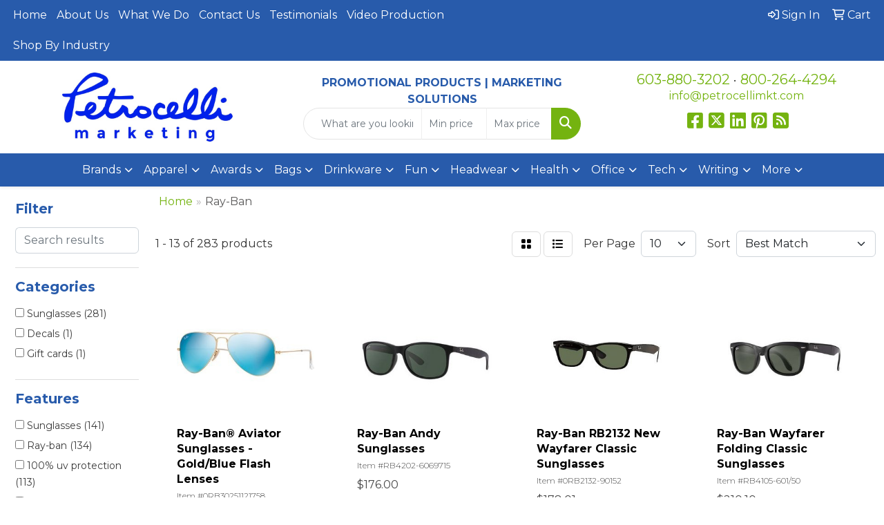

--- FILE ---
content_type: text/html
request_url: https://www.petrocellimkt.com/ws/ws.dll/StartSrch?UID=9103&WENavID=21249696
body_size: 12272
content:
<!DOCTYPE html>
<html lang="en"><head>
<meta charset="utf-8">
<meta http-equiv="X-UA-Compatible" content="IE=edge">
<meta name="viewport" content="width=device-width, initial-scale=1">
<!-- The above 3 meta tags *must* come first in the head; any other head content must come *after* these tags -->


<link href="/distsite/styles/8/css/bootstrap.min.css" rel="stylesheet" />
<link href="https://fonts.googleapis.com/css?family=Open+Sans:400,600|Oswald:400,600" rel="stylesheet">
<link href="/distsite/styles/8/css/owl.carousel.min.css" rel="stylesheet">
<link href="/distsite/styles/8/css/nouislider.css" rel="stylesheet">
<!--<link href="/distsite/styles/8/css/menu.css" rel="stylesheet"/>-->
<link href="/distsite/styles/8/css/flexslider.css" rel="stylesheet">
<link href="/distsite/styles/8/css/all.min.css" rel="stylesheet">
<link href="/distsite/styles/8/css/slick/slick.css" rel="stylesheet"/>
<link href="/distsite/styles/8/css/lightbox/lightbox.css" rel="stylesheet"  />
<link href="/distsite/styles/8/css/yamm.css" rel="stylesheet" />
<!-- Custom styles for this theme -->
<link href="/we/we.dll/StyleSheet?UN=9103&Type=WETheme&TS=C45863.5951967593" rel="stylesheet">
<!-- Custom styles for this theme -->
<link href="/we/we.dll/StyleSheet?UN=9103&Type=WETheme-PS&TS=C45863.5951967593" rel="stylesheet">
<link href="https://fonts.googleapis.com/css2?family=Montserrat:wght@100;200;300;400;500;600;700;800;900&display=swap" rel="stylesheet">
<style>
body {font-family: 'Montserrat', sans-serif; color: #333 !important;}
h1, h2, h3, h4, h5, h6 {text-transform: Capitalize !important; font-weight: 700;}
#header-inner > div > div {align-items: center !important;}
.header-eight #logo img {max-height: 100px; margin-top: 0;}
#header-text {text-transform: none;}
#social {margin-top: 10px;}
#featured-collection-1 > div > div > h3 {display: none;}
.header-eight #logo img {max-height: 100px;}
@media (min-width: 768px) {
#header-inner { padding: 15px 0px}
}
@media (min-width: 992px) {
.carousel-item {height: 600px;}
}
</style>

<!-- HTML5 shim and Respond.js for IE8 support of HTML5 elements and media queries -->
<!--[if lt IE 9]>
      <script src="https://oss.maxcdn.com/html5shiv/3.7.3/html5shiv.min.js"></script>
      <script src="https://oss.maxcdn.com/respond/1.4.2/respond.min.js"></script>
    <![endif]-->

</head>

<body style="background:#fff;">


  <!-- Slide-Out Menu -->
  <div id="filter-menu" class="filter-menu">
    <button id="close-menu" class="btn-close"></button>
    <div class="menu-content">
      
<aside class="filter-sidebar">



<div class="filter-section first">
	<h2>Filter</h2>
	 <div class="input-group mb-3">
	 <input type="text" style="border-right:0;" placeholder="Search results" class="form-control text-search-within-results" name="SearchWithinResults" value="" maxlength="100" onkeyup="HandleTextFilter(event);">
	  <label class="input-group-text" style="background-color:#fff;"><a  style="display:none;" href="javascript:void(0);" class="remove-filter" data-toggle="tooltip" title="Clear" onclick="ClearTextFilter();"><i class="far fa-times" aria-hidden="true"></i> <span class="fa-sr-only">x</span></a></label>
	</div>
</div>

<a href="javascript:void(0);" class="clear-filters"  style="display:none;" onclick="ClearDrillDown();">Clear all filters</a>

<div class="filter-section" >
	<h2>Categories</h2>

	<div class="filter-list">

	 <div class="checkbox"><label><input class="filtercheckbox" type="checkbox" name="0|Sunglasses" ><span> Sunglasses (281)</span></label></div><div class="checkbox"><label><input class="filtercheckbox" type="checkbox" name="0|Decals" ><span> Decals (1)</span></label></div><div class="checkbox"><label><input class="filtercheckbox" type="checkbox" name="0|Gift cards" ><span> Gift cards (1)</span></label></div>

		<!-- wrapper for more filters -->
        <div class="show-filter">

		</div><!-- showfilters -->

	</div>

		<a href="#" class="show-more"  style="display:none;" >Show more</a>
</div>


<div class="filter-section" >
	<h2>Features</h2>

		<div class="filter-list">

	  		<div class="checkbox"><label><input class="filtercheckbox" type="checkbox" name="2|Sunglasses" ><span> Sunglasses (141)</span></label></div><div class="checkbox"><label><input class="filtercheckbox" type="checkbox" name="2|Ray-ban" ><span> Ray-ban (134)</span></label></div><div class="checkbox"><label><input class="filtercheckbox" type="checkbox" name="2|100% uv protection" ><span> 100% uv protection (113)</span></label></div><div class="checkbox"><label><input class="filtercheckbox" type="checkbox" name="2|Eye accessory" ><span> Eye accessory (111)</span></label></div><div class="checkbox"><label><input class="filtercheckbox" type="checkbox" name="2|Fashion wear" ><span> Fashion wear (109)</span></label></div><div class="checkbox"><label><input class="filtercheckbox" type="checkbox" name="2|Wearable" ><span> Wearable (109)</span></label></div><div class="checkbox"><label><input class="filtercheckbox" type="checkbox" name="2|Tinted lens" ><span> Tinted lens (107)</span></label></div><div class="checkbox"><label><input class="filtercheckbox" type="checkbox" name="2|Eye protection" ><span> Eye protection (106)</span></label></div><div class="checkbox"><label><input class="filtercheckbox" type="checkbox" name="2|Adult" ><span> Adult (103)</span></label></div><div class="checkbox"><label><input class="filtercheckbox" type="checkbox" name="2|Eye apparel" ><span> Eye apparel (83)</span></label></div><div class="show-filter"><div class="checkbox"><label><input class="filtercheckbox" type="checkbox" name="2|Accessories" ><span> Accessories (77)</span></label></div><div class="checkbox"><label><input class="filtercheckbox" type="checkbox" name="2|Rayban" ><span> Rayban (73)</span></label></div><div class="checkbox"><label><input class="filtercheckbox" type="checkbox" name="2|Eye shade" ><span> Eye shade (71)</span></label></div><div class="checkbox"><label><input class="filtercheckbox" type="checkbox" name="2|Custom" ><span> Custom (67)</span></label></div><div class="checkbox"><label><input class="filtercheckbox" type="checkbox" name="2|Ray ban" ><span> Ray ban (58)</span></label></div><div class="checkbox"><label><input class="filtercheckbox" type="checkbox" name="2|Glasses" ><span> Glasses (56)</span></label></div><div class="checkbox"><label><input class="filtercheckbox" type="checkbox" name="2|Sun protection" ><span> Sun protection (56)</span></label></div><div class="checkbox"><label><input class="filtercheckbox" type="checkbox" name="2|Sun" ><span> Sun (50)</span></label></div><div class="checkbox"><label><input class="filtercheckbox" type="checkbox" name="2|Uv" ><span> Uv (48)</span></label></div><div class="checkbox"><label><input class="filtercheckbox" type="checkbox" name="2|Shades" ><span> Shades (45)</span></label></div><div class="checkbox"><label><input class="filtercheckbox" type="checkbox" name="2|Nose pad" ><span> Nose pad (41)</span></label></div><div class="checkbox"><label><input class="filtercheckbox" type="checkbox" name="2|Sun glasses" ><span> Sun glasses (41)</span></label></div><div class="checkbox"><label><input class="filtercheckbox" type="checkbox" name="2|Protection" ><span> Protection (40)</span></label></div><div class="checkbox"><label><input class="filtercheckbox" type="checkbox" name="2|Gift" ><span> Gift (37)</span></label></div><div class="checkbox"><label><input class="filtercheckbox" type="checkbox" name="2|Nose bridge" ><span> Nose bridge (31)</span></label></div><div class="checkbox"><label><input class="filtercheckbox" type="checkbox" name="2|Metal frame" ><span> Metal frame (29)</span></label></div><div class="checkbox"><label><input class="filtercheckbox" type="checkbox" name="2|Polarized™" ><span> Polarized™ (28)</span></label></div><div class="checkbox"><label><input class="filtercheckbox" type="checkbox" name="2|Fashion accessory" ><span> Fashion accessory (27)</span></label></div><div class="checkbox"><label><input class="filtercheckbox" type="checkbox" name="2|Lens" ><span> Lens (27)</span></label></div><div class="checkbox"><label><input class="filtercheckbox" type="checkbox" name="2|Slim frame" ><span> Slim frame (26)</span></label></div><div class="checkbox"><label><input class="filtercheckbox" type="checkbox" name="2|Classic" ><span> Classic (24)</span></label></div><div class="checkbox"><label><input class="filtercheckbox" type="checkbox" name="2|Hand clean" ><span> Hand clean (22)</span></label></div><div class="checkbox"><label><input class="filtercheckbox" type="checkbox" name="2|Slim" ><span> Slim (18)</span></label></div><div class="checkbox"><label><input class="filtercheckbox" type="checkbox" name="2|Bridge" ><span> Bridge (17)</span></label></div><div class="checkbox"><label><input class="filtercheckbox" type="checkbox" name="2|Eye cover" ><span> Eye cover (15)</span></label></div><div class="checkbox"><label><input class="filtercheckbox" type="checkbox" name="2|Aviator style" ><span> Aviator style (14)</span></label></div><div class="checkbox"><label><input class="filtercheckbox" type="checkbox" name="2|Clubmaster" ><span> Clubmaster (14)</span></label></div><div class="checkbox"><label><input class="filtercheckbox" type="checkbox" name="2|Executive gift" ><span> Executive gift (12)</span></label></div><div class="checkbox"><label><input class="filtercheckbox" type="checkbox" name="2|Rubber frame" ><span> Rubber frame (12)</span></label></div><div class="checkbox"><label><input class="filtercheckbox" type="checkbox" name="2|Top gun" ><span> Top gun (11)</span></label></div><div class="checkbox"><label><input class="filtercheckbox" type="checkbox" name="2|Rectangle" ><span> Rectangle (10)</span></label></div><div class="checkbox"><label><input class="filtercheckbox" type="checkbox" name="2|Topgun" ><span> Topgun (10)</span></label></div><div class="checkbox"><label><input class="filtercheckbox" type="checkbox" name="2|Eyes shades" ><span> Eyes shades (9)</span></label></div><div class="checkbox"><label><input class="filtercheckbox" type="checkbox" name="2|Ladies" ><span> Ladies (9)</span></label></div><div class="checkbox"><label><input class="filtercheckbox" type="checkbox" name="2|Outdoor" ><span> Outdoor (9)</span></label></div><div class="checkbox"><label><input class="filtercheckbox" type="checkbox" name="2|Lenses" ><span> Lenses (8)</span></label></div><div class="checkbox"><label><input class="filtercheckbox" type="checkbox" name="2|Round frame" ><span> Round frame (8)</span></label></div><div class="checkbox"><label><input class="filtercheckbox" type="checkbox" name="2|Polarized" ><span> Polarized (7)</span></label></div><div class="checkbox"><label><input class="filtercheckbox" type="checkbox" name="2|Summer" ><span> Summer (7)</span></label></div><div class="checkbox"><label><input class="filtercheckbox" type="checkbox" name="2|Vacation" ><span> Vacation (7)</span></label></div></div>

			<!-- wrapper for more filters -->
			<div class="show-filter">

			</div><!-- showfilters -->
 		</div>
		<a href="#" class="show-more"  >Show more</a>


</div>


<div class="filter-section" >
	<h2>Colors</h2>

		<div class="filter-list">

		  	<div class="checkbox"><label><input class="filtercheckbox" type="checkbox" name="1|Black" ><span> Black (28)</span></label></div><div class="checkbox"><label><input class="filtercheckbox" type="checkbox" name="1|Gold" ><span> Gold (11)</span></label></div><div class="checkbox"><label><input class="filtercheckbox" type="checkbox" name="1|Brown" ><span> Brown (10)</span></label></div><div class="checkbox"><label><input class="filtercheckbox" type="checkbox" name="1|Black/gray gradient" ><span> Black/gray gradient (9)</span></label></div><div class="checkbox"><label><input class="filtercheckbox" type="checkbox" name="1|Tortoise brown/crystal green" ><span> Tortoise brown/crystal green (9)</span></label></div><div class="checkbox"><label><input class="filtercheckbox" type="checkbox" name="1|Black/crystal green" ><span> Black/crystal green (8)</span></label></div><div class="checkbox"><label><input class="filtercheckbox" type="checkbox" name="1|Black/polarized green classic g-15" ><span> Black/polarized green classic g-15 (8)</span></label></div><div class="checkbox"><label><input class="filtercheckbox" type="checkbox" name="1|Black/green" ><span> Black/green (5)</span></label></div><div class="checkbox"><label><input class="filtercheckbox" type="checkbox" name="1|Tortoise brown" ><span> Tortoise brown (5)</span></label></div><div class="checkbox"><label><input class="filtercheckbox" type="checkbox" name="1|Black/green classic g-15" ><span> Black/green classic g-15 (4)</span></label></div><div class="show-filter"><div class="checkbox"><label><input class="filtercheckbox" type="checkbox" name="1|Black/polarized™ green" ><span> Black/polarized™ green (4)</span></label></div><div class="checkbox"><label><input class="filtercheckbox" type="checkbox" name="1|Gold/crystal green" ><span> Gold/crystal green (4)</span></label></div><div class="checkbox"><label><input class="filtercheckbox" type="checkbox" name="1|Tortoise" ><span> Tortoise (4)</span></label></div><div class="checkbox"><label><input class="filtercheckbox" type="checkbox" name="1|Tortoise brown/crystal brown" ><span> Tortoise brown/crystal brown (4)</span></label></div><div class="checkbox"><label><input class="filtercheckbox" type="checkbox" name="1|Black matte/crystal green" ><span> Black matte/crystal green (3)</span></label></div><div class="checkbox"><label><input class="filtercheckbox" type="checkbox" name="1|Black/crystal green polarized™" ><span> Black/crystal green polarized™ (3)</span></label></div><div class="checkbox"><label><input class="filtercheckbox" type="checkbox" name="1|Black/green classic" ><span> Black/green classic (3)</span></label></div><div class="checkbox"><label><input class="filtercheckbox" type="checkbox" name="1|Gold/brown gradient" ><span> Gold/brown gradient (3)</span></label></div><div class="checkbox"><label><input class="filtercheckbox" type="checkbox" name="1|Gold/green" ><span> Gold/green (3)</span></label></div><div class="checkbox"><label><input class="filtercheckbox" type="checkbox" name="1|Silver" ><span> Silver (3)</span></label></div><div class="checkbox"><label><input class="filtercheckbox" type="checkbox" name="1|Tortoise brown/green classic" ><span> Tortoise brown/green classic (3)</span></label></div><div class="checkbox"><label><input class="filtercheckbox" type="checkbox" name="1|Tortoise/brown gradient" ><span> Tortoise/brown gradient (3)</span></label></div><div class="checkbox"><label><input class="filtercheckbox" type="checkbox" name="1|Black/dark gray" ><span> Black/dark gray (2)</span></label></div><div class="checkbox"><label><input class="filtercheckbox" type="checkbox" name="1|Black/green classic g15" ><span> Black/green classic g15 (2)</span></label></div><div class="checkbox"><label><input class="filtercheckbox" type="checkbox" name="1|Brown/brown gradient" ><span> Brown/brown gradient (2)</span></label></div><div class="checkbox"><label><input class="filtercheckbox" type="checkbox" name="1|Dark tortoise brown/gold/green" ><span> Dark tortoise brown/gold/green (2)</span></label></div><div class="checkbox"><label><input class="filtercheckbox" type="checkbox" name="1|Ebony black/gold/green" ><span> Ebony black/gold/green (2)</span></label></div><div class="checkbox"><label><input class="filtercheckbox" type="checkbox" name="1|Gold/gray green" ><span> Gold/gray green (2)</span></label></div><div class="checkbox"><label><input class="filtercheckbox" type="checkbox" name="1|Gold/green classic" ><span> Gold/green classic (2)</span></label></div><div class="checkbox"><label><input class="filtercheckbox" type="checkbox" name="1|Gold/polarized crystal green" ><span> Gold/polarized crystal green (2)</span></label></div><div class="checkbox"><label><input class="filtercheckbox" type="checkbox" name="1|Gunmetal gray" ><span> Gunmetal gray (2)</span></label></div><div class="checkbox"><label><input class="filtercheckbox" type="checkbox" name="1|Gunmetal gray/green" ><span> Gunmetal gray/green (2)</span></label></div><div class="checkbox"><label><input class="filtercheckbox" type="checkbox" name="1|Havana brown/brown gradient" ><span> Havana brown/brown gradient (2)</span></label></div><div class="checkbox"><label><input class="filtercheckbox" type="checkbox" name="1|Light blue gradient/gold" ><span> Light blue gradient/gold (2)</span></label></div><div class="checkbox"><label><input class="filtercheckbox" type="checkbox" name="1|Light havana brown/crystal brown" ><span> Light havana brown/crystal brown (2)</span></label></div><div class="checkbox"><label><input class="filtercheckbox" type="checkbox" name="1|Matte black/green" ><span> Matte black/green (2)</span></label></div><div class="checkbox"><label><input class="filtercheckbox" type="checkbox" name="1|Matte gold/blue flash" ><span> Matte gold/blue flash (2)</span></label></div><div class="checkbox"><label><input class="filtercheckbox" type="checkbox" name="1|Matte havana" ><span> Matte havana (2)</span></label></div><div class="checkbox"><label><input class="filtercheckbox" type="checkbox" name="1|Polished black" ><span> Polished black (2)</span></label></div><div class="checkbox"><label><input class="filtercheckbox" type="checkbox" name="1|Polished gold/green classic" ><span> Polished gold/green classic (2)</span></label></div><div class="checkbox"><label><input class="filtercheckbox" type="checkbox" name="1|Silver/light gray gradient" ><span> Silver/light gray gradient (2)</span></label></div><div class="checkbox"><label><input class="filtercheckbox" type="checkbox" name="1|Tortoise/light brown gradient" ><span> Tortoise/light brown gradient (2)</span></label></div><div class="checkbox"><label><input class="filtercheckbox" type="checkbox" name="1|Various" ><span> Various (2)</span></label></div><div class="checkbox"><label><input class="filtercheckbox" type="checkbox" name="1|Arista gold/crystal light brown" ><span> Arista gold/crystal light brown (1)</span></label></div><div class="checkbox"><label><input class="filtercheckbox" type="checkbox" name="1|Black matte/green" ><span> Black matte/green (1)</span></label></div><div class="checkbox"><label><input class="filtercheckbox" type="checkbox" name="1|Black on transparent" ><span> Black on transparent (1)</span></label></div><div class="checkbox"><label><input class="filtercheckbox" type="checkbox" name="1|Black/classic green" ><span> Black/classic green (1)</span></label></div><div class="checkbox"><label><input class="filtercheckbox" type="checkbox" name="1|Black/clear with blue-light filter" ><span> Black/clear with blue-light filter (1)</span></label></div><div class="checkbox"><label><input class="filtercheckbox" type="checkbox" name="1|Black/dark green" ><span> Black/dark green (1)</span></label></div><div class="checkbox"><label><input class="filtercheckbox" type="checkbox" name="1|Black/dark green classic" ><span> Black/dark green classic (1)</span></label></div></div>


			<!-- wrapper for more filters -->
			<div class="show-filter">

			</div><!-- showfilters -->

		  </div>

		<a href="#" class="show-more"  >Show more</a>
</div>


<div class="filter-section"  >
	<h2>Price Range</h2>
	<div class="filter-price-wrap">
		<div class="filter-price-inner">
			<div class="input-group">
				<span class="input-group-text input-group-text-white">$</span>
				<input type="text" class="form-control form-control-sm filter-min-prices" name="min-prices" value="" placeholder="Min" onkeyup="HandlePriceFilter(event);">
			</div>
			<div class="input-group">
				<span class="input-group-text input-group-text-white">$</span>
				<input type="text" class="form-control form-control-sm filter-max-prices" name="max-prices" value="" placeholder="Max" onkeyup="HandlePriceFilter(event);">
			</div>
		</div>
		<a href="javascript:void(0)" onclick="SetPriceFilter();" ><i class="fa-solid fa-chevron-right"></i></a>
	</div>
</div>

<div class="filter-section"   >
	<h2>Quantity</h2>
	<div class="filter-price-wrap mb-2">
		<input type="text" class="form-control form-control-sm filter-quantity" value="" placeholder="Qty" onkeyup="HandleQuantityFilter(event);">
		<a href="javascript:void(0)" onclick="SetQuantityFilter();"><i class="fa-solid fa-chevron-right"></i></a>
	</div>
</div>




	</aside>

    </div>
</div>




	<div class="container-fluid">
		<div class="row">

			<div class="col-md-3 col-lg-2">
        <div class="d-none d-md-block">
          <div id="desktop-filter">
            
<aside class="filter-sidebar">



<div class="filter-section first">
	<h2>Filter</h2>
	 <div class="input-group mb-3">
	 <input type="text" style="border-right:0;" placeholder="Search results" class="form-control text-search-within-results" name="SearchWithinResults" value="" maxlength="100" onkeyup="HandleTextFilter(event);">
	  <label class="input-group-text" style="background-color:#fff;"><a  style="display:none;" href="javascript:void(0);" class="remove-filter" data-toggle="tooltip" title="Clear" onclick="ClearTextFilter();"><i class="far fa-times" aria-hidden="true"></i> <span class="fa-sr-only">x</span></a></label>
	</div>
</div>

<a href="javascript:void(0);" class="clear-filters"  style="display:none;" onclick="ClearDrillDown();">Clear all filters</a>

<div class="filter-section" >
	<h2>Categories</h2>

	<div class="filter-list">

	 <div class="checkbox"><label><input class="filtercheckbox" type="checkbox" name="0|Sunglasses" ><span> Sunglasses (281)</span></label></div><div class="checkbox"><label><input class="filtercheckbox" type="checkbox" name="0|Decals" ><span> Decals (1)</span></label></div><div class="checkbox"><label><input class="filtercheckbox" type="checkbox" name="0|Gift cards" ><span> Gift cards (1)</span></label></div>

		<!-- wrapper for more filters -->
        <div class="show-filter">

		</div><!-- showfilters -->

	</div>

		<a href="#" class="show-more"  style="display:none;" >Show more</a>
</div>


<div class="filter-section" >
	<h2>Features</h2>

		<div class="filter-list">

	  		<div class="checkbox"><label><input class="filtercheckbox" type="checkbox" name="2|Sunglasses" ><span> Sunglasses (141)</span></label></div><div class="checkbox"><label><input class="filtercheckbox" type="checkbox" name="2|Ray-ban" ><span> Ray-ban (134)</span></label></div><div class="checkbox"><label><input class="filtercheckbox" type="checkbox" name="2|100% uv protection" ><span> 100% uv protection (113)</span></label></div><div class="checkbox"><label><input class="filtercheckbox" type="checkbox" name="2|Eye accessory" ><span> Eye accessory (111)</span></label></div><div class="checkbox"><label><input class="filtercheckbox" type="checkbox" name="2|Fashion wear" ><span> Fashion wear (109)</span></label></div><div class="checkbox"><label><input class="filtercheckbox" type="checkbox" name="2|Wearable" ><span> Wearable (109)</span></label></div><div class="checkbox"><label><input class="filtercheckbox" type="checkbox" name="2|Tinted lens" ><span> Tinted lens (107)</span></label></div><div class="checkbox"><label><input class="filtercheckbox" type="checkbox" name="2|Eye protection" ><span> Eye protection (106)</span></label></div><div class="checkbox"><label><input class="filtercheckbox" type="checkbox" name="2|Adult" ><span> Adult (103)</span></label></div><div class="checkbox"><label><input class="filtercheckbox" type="checkbox" name="2|Eye apparel" ><span> Eye apparel (83)</span></label></div><div class="show-filter"><div class="checkbox"><label><input class="filtercheckbox" type="checkbox" name="2|Accessories" ><span> Accessories (77)</span></label></div><div class="checkbox"><label><input class="filtercheckbox" type="checkbox" name="2|Rayban" ><span> Rayban (73)</span></label></div><div class="checkbox"><label><input class="filtercheckbox" type="checkbox" name="2|Eye shade" ><span> Eye shade (71)</span></label></div><div class="checkbox"><label><input class="filtercheckbox" type="checkbox" name="2|Custom" ><span> Custom (67)</span></label></div><div class="checkbox"><label><input class="filtercheckbox" type="checkbox" name="2|Ray ban" ><span> Ray ban (58)</span></label></div><div class="checkbox"><label><input class="filtercheckbox" type="checkbox" name="2|Glasses" ><span> Glasses (56)</span></label></div><div class="checkbox"><label><input class="filtercheckbox" type="checkbox" name="2|Sun protection" ><span> Sun protection (56)</span></label></div><div class="checkbox"><label><input class="filtercheckbox" type="checkbox" name="2|Sun" ><span> Sun (50)</span></label></div><div class="checkbox"><label><input class="filtercheckbox" type="checkbox" name="2|Uv" ><span> Uv (48)</span></label></div><div class="checkbox"><label><input class="filtercheckbox" type="checkbox" name="2|Shades" ><span> Shades (45)</span></label></div><div class="checkbox"><label><input class="filtercheckbox" type="checkbox" name="2|Nose pad" ><span> Nose pad (41)</span></label></div><div class="checkbox"><label><input class="filtercheckbox" type="checkbox" name="2|Sun glasses" ><span> Sun glasses (41)</span></label></div><div class="checkbox"><label><input class="filtercheckbox" type="checkbox" name="2|Protection" ><span> Protection (40)</span></label></div><div class="checkbox"><label><input class="filtercheckbox" type="checkbox" name="2|Gift" ><span> Gift (37)</span></label></div><div class="checkbox"><label><input class="filtercheckbox" type="checkbox" name="2|Nose bridge" ><span> Nose bridge (31)</span></label></div><div class="checkbox"><label><input class="filtercheckbox" type="checkbox" name="2|Metal frame" ><span> Metal frame (29)</span></label></div><div class="checkbox"><label><input class="filtercheckbox" type="checkbox" name="2|Polarized™" ><span> Polarized™ (28)</span></label></div><div class="checkbox"><label><input class="filtercheckbox" type="checkbox" name="2|Fashion accessory" ><span> Fashion accessory (27)</span></label></div><div class="checkbox"><label><input class="filtercheckbox" type="checkbox" name="2|Lens" ><span> Lens (27)</span></label></div><div class="checkbox"><label><input class="filtercheckbox" type="checkbox" name="2|Slim frame" ><span> Slim frame (26)</span></label></div><div class="checkbox"><label><input class="filtercheckbox" type="checkbox" name="2|Classic" ><span> Classic (24)</span></label></div><div class="checkbox"><label><input class="filtercheckbox" type="checkbox" name="2|Hand clean" ><span> Hand clean (22)</span></label></div><div class="checkbox"><label><input class="filtercheckbox" type="checkbox" name="2|Slim" ><span> Slim (18)</span></label></div><div class="checkbox"><label><input class="filtercheckbox" type="checkbox" name="2|Bridge" ><span> Bridge (17)</span></label></div><div class="checkbox"><label><input class="filtercheckbox" type="checkbox" name="2|Eye cover" ><span> Eye cover (15)</span></label></div><div class="checkbox"><label><input class="filtercheckbox" type="checkbox" name="2|Aviator style" ><span> Aviator style (14)</span></label></div><div class="checkbox"><label><input class="filtercheckbox" type="checkbox" name="2|Clubmaster" ><span> Clubmaster (14)</span></label></div><div class="checkbox"><label><input class="filtercheckbox" type="checkbox" name="2|Executive gift" ><span> Executive gift (12)</span></label></div><div class="checkbox"><label><input class="filtercheckbox" type="checkbox" name="2|Rubber frame" ><span> Rubber frame (12)</span></label></div><div class="checkbox"><label><input class="filtercheckbox" type="checkbox" name="2|Top gun" ><span> Top gun (11)</span></label></div><div class="checkbox"><label><input class="filtercheckbox" type="checkbox" name="2|Rectangle" ><span> Rectangle (10)</span></label></div><div class="checkbox"><label><input class="filtercheckbox" type="checkbox" name="2|Topgun" ><span> Topgun (10)</span></label></div><div class="checkbox"><label><input class="filtercheckbox" type="checkbox" name="2|Eyes shades" ><span> Eyes shades (9)</span></label></div><div class="checkbox"><label><input class="filtercheckbox" type="checkbox" name="2|Ladies" ><span> Ladies (9)</span></label></div><div class="checkbox"><label><input class="filtercheckbox" type="checkbox" name="2|Outdoor" ><span> Outdoor (9)</span></label></div><div class="checkbox"><label><input class="filtercheckbox" type="checkbox" name="2|Lenses" ><span> Lenses (8)</span></label></div><div class="checkbox"><label><input class="filtercheckbox" type="checkbox" name="2|Round frame" ><span> Round frame (8)</span></label></div><div class="checkbox"><label><input class="filtercheckbox" type="checkbox" name="2|Polarized" ><span> Polarized (7)</span></label></div><div class="checkbox"><label><input class="filtercheckbox" type="checkbox" name="2|Summer" ><span> Summer (7)</span></label></div><div class="checkbox"><label><input class="filtercheckbox" type="checkbox" name="2|Vacation" ><span> Vacation (7)</span></label></div></div>

			<!-- wrapper for more filters -->
			<div class="show-filter">

			</div><!-- showfilters -->
 		</div>
		<a href="#" class="show-more"  >Show more</a>


</div>


<div class="filter-section" >
	<h2>Colors</h2>

		<div class="filter-list">

		  	<div class="checkbox"><label><input class="filtercheckbox" type="checkbox" name="1|Black" ><span> Black (28)</span></label></div><div class="checkbox"><label><input class="filtercheckbox" type="checkbox" name="1|Gold" ><span> Gold (11)</span></label></div><div class="checkbox"><label><input class="filtercheckbox" type="checkbox" name="1|Brown" ><span> Brown (10)</span></label></div><div class="checkbox"><label><input class="filtercheckbox" type="checkbox" name="1|Black/gray gradient" ><span> Black/gray gradient (9)</span></label></div><div class="checkbox"><label><input class="filtercheckbox" type="checkbox" name="1|Tortoise brown/crystal green" ><span> Tortoise brown/crystal green (9)</span></label></div><div class="checkbox"><label><input class="filtercheckbox" type="checkbox" name="1|Black/crystal green" ><span> Black/crystal green (8)</span></label></div><div class="checkbox"><label><input class="filtercheckbox" type="checkbox" name="1|Black/polarized green classic g-15" ><span> Black/polarized green classic g-15 (8)</span></label></div><div class="checkbox"><label><input class="filtercheckbox" type="checkbox" name="1|Black/green" ><span> Black/green (5)</span></label></div><div class="checkbox"><label><input class="filtercheckbox" type="checkbox" name="1|Tortoise brown" ><span> Tortoise brown (5)</span></label></div><div class="checkbox"><label><input class="filtercheckbox" type="checkbox" name="1|Black/green classic g-15" ><span> Black/green classic g-15 (4)</span></label></div><div class="show-filter"><div class="checkbox"><label><input class="filtercheckbox" type="checkbox" name="1|Black/polarized™ green" ><span> Black/polarized™ green (4)</span></label></div><div class="checkbox"><label><input class="filtercheckbox" type="checkbox" name="1|Gold/crystal green" ><span> Gold/crystal green (4)</span></label></div><div class="checkbox"><label><input class="filtercheckbox" type="checkbox" name="1|Tortoise" ><span> Tortoise (4)</span></label></div><div class="checkbox"><label><input class="filtercheckbox" type="checkbox" name="1|Tortoise brown/crystal brown" ><span> Tortoise brown/crystal brown (4)</span></label></div><div class="checkbox"><label><input class="filtercheckbox" type="checkbox" name="1|Black matte/crystal green" ><span> Black matte/crystal green (3)</span></label></div><div class="checkbox"><label><input class="filtercheckbox" type="checkbox" name="1|Black/crystal green polarized™" ><span> Black/crystal green polarized™ (3)</span></label></div><div class="checkbox"><label><input class="filtercheckbox" type="checkbox" name="1|Black/green classic" ><span> Black/green classic (3)</span></label></div><div class="checkbox"><label><input class="filtercheckbox" type="checkbox" name="1|Gold/brown gradient" ><span> Gold/brown gradient (3)</span></label></div><div class="checkbox"><label><input class="filtercheckbox" type="checkbox" name="1|Gold/green" ><span> Gold/green (3)</span></label></div><div class="checkbox"><label><input class="filtercheckbox" type="checkbox" name="1|Silver" ><span> Silver (3)</span></label></div><div class="checkbox"><label><input class="filtercheckbox" type="checkbox" name="1|Tortoise brown/green classic" ><span> Tortoise brown/green classic (3)</span></label></div><div class="checkbox"><label><input class="filtercheckbox" type="checkbox" name="1|Tortoise/brown gradient" ><span> Tortoise/brown gradient (3)</span></label></div><div class="checkbox"><label><input class="filtercheckbox" type="checkbox" name="1|Black/dark gray" ><span> Black/dark gray (2)</span></label></div><div class="checkbox"><label><input class="filtercheckbox" type="checkbox" name="1|Black/green classic g15" ><span> Black/green classic g15 (2)</span></label></div><div class="checkbox"><label><input class="filtercheckbox" type="checkbox" name="1|Brown/brown gradient" ><span> Brown/brown gradient (2)</span></label></div><div class="checkbox"><label><input class="filtercheckbox" type="checkbox" name="1|Dark tortoise brown/gold/green" ><span> Dark tortoise brown/gold/green (2)</span></label></div><div class="checkbox"><label><input class="filtercheckbox" type="checkbox" name="1|Ebony black/gold/green" ><span> Ebony black/gold/green (2)</span></label></div><div class="checkbox"><label><input class="filtercheckbox" type="checkbox" name="1|Gold/gray green" ><span> Gold/gray green (2)</span></label></div><div class="checkbox"><label><input class="filtercheckbox" type="checkbox" name="1|Gold/green classic" ><span> Gold/green classic (2)</span></label></div><div class="checkbox"><label><input class="filtercheckbox" type="checkbox" name="1|Gold/polarized crystal green" ><span> Gold/polarized crystal green (2)</span></label></div><div class="checkbox"><label><input class="filtercheckbox" type="checkbox" name="1|Gunmetal gray" ><span> Gunmetal gray (2)</span></label></div><div class="checkbox"><label><input class="filtercheckbox" type="checkbox" name="1|Gunmetal gray/green" ><span> Gunmetal gray/green (2)</span></label></div><div class="checkbox"><label><input class="filtercheckbox" type="checkbox" name="1|Havana brown/brown gradient" ><span> Havana brown/brown gradient (2)</span></label></div><div class="checkbox"><label><input class="filtercheckbox" type="checkbox" name="1|Light blue gradient/gold" ><span> Light blue gradient/gold (2)</span></label></div><div class="checkbox"><label><input class="filtercheckbox" type="checkbox" name="1|Light havana brown/crystal brown" ><span> Light havana brown/crystal brown (2)</span></label></div><div class="checkbox"><label><input class="filtercheckbox" type="checkbox" name="1|Matte black/green" ><span> Matte black/green (2)</span></label></div><div class="checkbox"><label><input class="filtercheckbox" type="checkbox" name="1|Matte gold/blue flash" ><span> Matte gold/blue flash (2)</span></label></div><div class="checkbox"><label><input class="filtercheckbox" type="checkbox" name="1|Matte havana" ><span> Matte havana (2)</span></label></div><div class="checkbox"><label><input class="filtercheckbox" type="checkbox" name="1|Polished black" ><span> Polished black (2)</span></label></div><div class="checkbox"><label><input class="filtercheckbox" type="checkbox" name="1|Polished gold/green classic" ><span> Polished gold/green classic (2)</span></label></div><div class="checkbox"><label><input class="filtercheckbox" type="checkbox" name="1|Silver/light gray gradient" ><span> Silver/light gray gradient (2)</span></label></div><div class="checkbox"><label><input class="filtercheckbox" type="checkbox" name="1|Tortoise/light brown gradient" ><span> Tortoise/light brown gradient (2)</span></label></div><div class="checkbox"><label><input class="filtercheckbox" type="checkbox" name="1|Various" ><span> Various (2)</span></label></div><div class="checkbox"><label><input class="filtercheckbox" type="checkbox" name="1|Arista gold/crystal light brown" ><span> Arista gold/crystal light brown (1)</span></label></div><div class="checkbox"><label><input class="filtercheckbox" type="checkbox" name="1|Black matte/green" ><span> Black matte/green (1)</span></label></div><div class="checkbox"><label><input class="filtercheckbox" type="checkbox" name="1|Black on transparent" ><span> Black on transparent (1)</span></label></div><div class="checkbox"><label><input class="filtercheckbox" type="checkbox" name="1|Black/classic green" ><span> Black/classic green (1)</span></label></div><div class="checkbox"><label><input class="filtercheckbox" type="checkbox" name="1|Black/clear with blue-light filter" ><span> Black/clear with blue-light filter (1)</span></label></div><div class="checkbox"><label><input class="filtercheckbox" type="checkbox" name="1|Black/dark green" ><span> Black/dark green (1)</span></label></div><div class="checkbox"><label><input class="filtercheckbox" type="checkbox" name="1|Black/dark green classic" ><span> Black/dark green classic (1)</span></label></div></div>


			<!-- wrapper for more filters -->
			<div class="show-filter">

			</div><!-- showfilters -->

		  </div>

		<a href="#" class="show-more"  >Show more</a>
</div>


<div class="filter-section"  >
	<h2>Price Range</h2>
	<div class="filter-price-wrap">
		<div class="filter-price-inner">
			<div class="input-group">
				<span class="input-group-text input-group-text-white">$</span>
				<input type="text" class="form-control form-control-sm filter-min-prices" name="min-prices" value="" placeholder="Min" onkeyup="HandlePriceFilter(event);">
			</div>
			<div class="input-group">
				<span class="input-group-text input-group-text-white">$</span>
				<input type="text" class="form-control form-control-sm filter-max-prices" name="max-prices" value="" placeholder="Max" onkeyup="HandlePriceFilter(event);">
			</div>
		</div>
		<a href="javascript:void(0)" onclick="SetPriceFilter();" ><i class="fa-solid fa-chevron-right"></i></a>
	</div>
</div>

<div class="filter-section"   >
	<h2>Quantity</h2>
	<div class="filter-price-wrap mb-2">
		<input type="text" class="form-control form-control-sm filter-quantity" value="" placeholder="Qty" onkeyup="HandleQuantityFilter(event);">
		<a href="javascript:void(0)" onclick="SetQuantityFilter();"><i class="fa-solid fa-chevron-right"></i></a>
	</div>
</div>




	</aside>

          </div>
        </div>
			</div>

			<div class="col-md-9 col-lg-10">
				

				<ol class="breadcrumb"  >
              		<li><a href="https://www.petrocellimkt.com" target="_top">Home</a></li>
             	 	<li class="active">Ray-Ban</li>
            	</ol>




				<div id="product-list-controls">

				
						<div class="d-flex align-items-center justify-content-between">
							<div class="d-none d-md-block me-3">
								1 - 13 of  283 <span class="d-none d-lg-inline">products</span>
							</div>
					  
						  <!-- Right Aligned Controls -->
						  <div class="product-controls-right d-flex align-items-center">
       
              <button id="show-filter-button" class="btn btn-control d-block d-md-none"><i class="fa-solid fa-filter" aria-hidden="true"></i></button>

							
							<span class="me-3">
								<a href="/ws/ws.dll/StartSrch?UID=9103&WENavID=21249696&View=T&ST=25112201485825365008173912" class="btn btn-control grid" title="Change to Grid View"><i class="fa-solid fa-grid-2" aria-hidden="true"></i>  <span class="fa-sr-only">Grid</span></a>
								<a href="/ws/ws.dll/StartSrch?UID=9103&WENavID=21249696&View=L&ST=25112201485825365008173912" class="btn btn-control" title="Change to List View"><i class="fa-solid fa-list"></i> <span class="fa-sr-only">List</span></a>
							</span>
							
					  
							<!-- Number of Items Per Page -->
							<div class="me-2 d-none d-lg-block">
								<label>Per Page</label>
							</div>
							<div class="me-3 d-none d-md-block">
								<select class="form-select notranslate" onchange="GoToNewURL(this);" aria-label="Items per page">
									<option value="/ws/ws.dll/StartSrch?UID=9103&WENavID=21249696&ST=25112201485825365008173912&PPP=10" selected>10</option><option value="/ws/ws.dll/StartSrch?UID=9103&WENavID=21249696&ST=25112201485825365008173912&PPP=25" >25</option><option value="/ws/ws.dll/StartSrch?UID=9103&WENavID=21249696&ST=25112201485825365008173912&PPP=50" >50</option><option value="/ws/ws.dll/StartSrch?UID=9103&WENavID=21249696&ST=25112201485825365008173912&PPP=100" >100</option><option value="/ws/ws.dll/StartSrch?UID=9103&WENavID=21249696&ST=25112201485825365008173912&PPP=250" >250</option>
								
								</select>
							</div>
					  
							<!-- Sort By -->
							<div class="d-none d-lg-block me-2">
								<label>Sort</label>
							</div>
							<div>
								<select class="form-select" onchange="GoToNewURL(this);">
									<option value="/ws/ws.dll/StartSrch?UID=9103&WENavID=21249696&Sort=0">Best Match</option><option value="/ws/ws.dll/StartSrch?UID=9103&WENavID=21249696&Sort=3">Most Popular</option><option value="/ws/ws.dll/StartSrch?UID=9103&WENavID=21249696&Sort=1">Price (Low to High)</option><option value="/ws/ws.dll/StartSrch?UID=9103&WENavID=21249696&Sort=2">Price (High to Low)</option>
								 </select>
							</div>
						  </div>
						</div>

			  </div>

				<!-- Product Results List -->
				<ul class="thumbnail-list"><a name="0" href="#" alt="Item 0"></a>
<li>
 <a href="https://www.petrocellimkt.com/p/ABUME-OLCRU/ray-ban-aviator-sunglasses-goldblue-flash-lenses" target="_parent" alt="Ray-Ban® Aviator Sunglasses - Gold/Blue Flash Lenses">
 <div class="pr-list-grid">
		<img class="img-responsive" src="/ws/ws.dll/QPic?SN=67279&P=386592814&I=0&PX=300" alt="Ray-Ban® Aviator Sunglasses - Gold/Blue Flash Lenses">
		<p class="pr-name">Ray-Ban® Aviator Sunglasses - Gold/Blue Flash Lenses</p>
		<div class="product-reviews"  style="display:none;">
			<div class="rating-stars">
			  <i class="fa-solid fa-star-sharp active" aria-hidden="true"></i><i class="fa-solid fa-star-sharp active" aria-hidden="true"></i><i class="fa-solid fa-star-sharp active" aria-hidden="true"></i><i class="fa-solid fa-star-sharp active" aria-hidden="true"></i><i class="fa-solid fa-star-sharp active" aria-hidden="true"></i>
			</div>
			<span class="rating-count">(1)</span>
		</div>
		<p class="pr-number"  ><span class="notranslate">Item #0RB30251121758</span></p>
		<p class="pr-price"  ><span class="notranslate">$214.50</span> - <span class="notranslate">$249.70</span></p>
 </div>
 </a>
</li>
<a name="1" href="#" alt="Item 1"></a>
<li>
 <a href="https://www.petrocellimkt.com/p/TDSMC-NHKFC/ray-ban-andy-sunglasses" target="_parent" alt="Ray-Ban Andy Sunglasses">
 <div class="pr-list-grid">
		<img class="img-responsive" src="/ws/ws.dll/QPic?SN=68720&P=976070612&I=0&PX=300" alt="Ray-Ban Andy Sunglasses">
		<p class="pr-name">Ray-Ban Andy Sunglasses</p>
		<div class="product-reviews"  style="display:none;">
			<div class="rating-stars">
			  <i class="fa-solid fa-star-sharp" aria-hidden="true"></i><i class="fa-solid fa-star-sharp" aria-hidden="true"></i><i class="fa-solid fa-star-sharp" aria-hidden="true"></i><i class="fa-solid fa-star-sharp" aria-hidden="true"></i><i class="fa-solid fa-star-sharp" aria-hidden="true"></i>
			</div>
			<span class="rating-count">(0)</span>
		</div>
		<p class="pr-number"  ><span class="notranslate">Item #RB4202-6069715</span></p>
		<p class="pr-price"  ><span class="notranslate">$176.00</span></p>
 </div>
 </a>
</li>
<a name="2" href="#" alt="Item 2"></a>
<li>
 <a href="https://www.petrocellimkt.com/p/UYPMD-LODSR/ray-ban-rb2132-new-wayfarer-classic-sunglasses" target="_parent" alt="Ray-Ban RB2132 New Wayfarer Classic Sunglasses">
 <div class="pr-list-grid">
		<img class="img-responsive" src="/ws/ws.dll/QPic?SN=64232&P=785275313&I=0&PX=300" alt="Ray-Ban RB2132 New Wayfarer Classic Sunglasses">
		<p class="pr-name">Ray-Ban RB2132 New Wayfarer Classic Sunglasses</p>
		<div class="product-reviews"  style="display:none;">
			<div class="rating-stars">
			  <i class="fa-solid fa-star-sharp" aria-hidden="true"></i><i class="fa-solid fa-star-sharp" aria-hidden="true"></i><i class="fa-solid fa-star-sharp" aria-hidden="true"></i><i class="fa-solid fa-star-sharp" aria-hidden="true"></i><i class="fa-solid fa-star-sharp" aria-hidden="true"></i>
			</div>
			<span class="rating-count">(0)</span>
		</div>
		<p class="pr-number"  ><span class="notranslate">Item #0RB2132-90152</span></p>
		<p class="pr-price"  ><span class="notranslate">$178.01</span></p>
 </div>
 </a>
</li>
<a name="3" href="#" alt="Item 3"></a>
<li>
 <a href="https://www.petrocellimkt.com/p/VATFE-NSJYU/ray-ban-wayfarer-folding-classic-sunglasses" target="_parent" alt="Ray-Ban Wayfarer Folding Classic Sunglasses">
 <div class="pr-list-grid">
		<img class="img-responsive" src="/ws/ws.dll/QPic?SN=68720&P=736263784&I=0&PX=300" alt="Ray-Ban Wayfarer Folding Classic Sunglasses">
		<p class="pr-name">Ray-Ban Wayfarer Folding Classic Sunglasses</p>
		<div class="product-reviews"  style="display:none;">
			<div class="rating-stars">
			  <i class="fa-solid fa-star-sharp" aria-hidden="true"></i><i class="fa-solid fa-star-sharp" aria-hidden="true"></i><i class="fa-solid fa-star-sharp" aria-hidden="true"></i><i class="fa-solid fa-star-sharp" aria-hidden="true"></i><i class="fa-solid fa-star-sharp" aria-hidden="true"></i>
			</div>
			<span class="rating-count">(0)</span>
		</div>
		<p class="pr-number"  ><span class="notranslate">Item #RB4105-601/50</span></p>
		<p class="pr-price"  ><span class="notranslate">$210.10</span></p>
 </div>
 </a>
</li>
<a name="4" href="#" alt="Item 4"></a>
<li>
 <a href="https://www.petrocellimkt.com/p/KZPIB-NQSKT/ray-ban-justin-sunglasses" target="_parent" alt="Ray-Ban Justin Sunglasses">
 <div class="pr-list-grid">
		<img class="img-responsive" src="/ws/ws.dll/QPic?SN=68720&P=776234351&I=0&PX=300" alt="Ray-Ban Justin Sunglasses">
		<p class="pr-name">Ray-Ban Justin Sunglasses</p>
		<div class="product-reviews"  style="display:none;">
			<div class="rating-stars">
			  <i class="fa-solid fa-star-sharp" aria-hidden="true"></i><i class="fa-solid fa-star-sharp" aria-hidden="true"></i><i class="fa-solid fa-star-sharp" aria-hidden="true"></i><i class="fa-solid fa-star-sharp" aria-hidden="true"></i><i class="fa-solid fa-star-sharp" aria-hidden="true"></i>
			</div>
			<span class="rating-count">(0)</span>
		</div>
		<p class="pr-number"  ><span class="notranslate">Item #RB4165-6018G5</span></p>
		<p class="pr-price"  ><span class="notranslate">$193.60</span></p>
 </div>
 </a>
</li>
<a name="5" href="#" alt="Item 5"></a>
<li>
 <a href="https://www.petrocellimkt.com/p/PDTEH-LFJDT/ray-ban-original-aviator-polarized-sunglasses" target="_parent" alt="Ray-Ban Original Aviator Polarized Sunglasses">
 <div class="pr-list-grid">
		<img class="img-responsive" src="/ws/ws.dll/QPic?SN=68720&P=945120797&I=0&PX=300" alt="Ray-Ban Original Aviator Polarized Sunglasses">
		<p class="pr-name">Ray-Ban Original Aviator Polarized Sunglasses</p>
		<div class="product-reviews"  style="display:none;">
			<div class="rating-stars">
			  <i class="fa-solid fa-star-sharp" aria-hidden="true"></i><i class="fa-solid fa-star-sharp" aria-hidden="true"></i><i class="fa-solid fa-star-sharp" aria-hidden="true"></i><i class="fa-solid fa-star-sharp" aria-hidden="true"></i><i class="fa-solid fa-star-sharp" aria-hidden="true"></i>
			</div>
			<span class="rating-count">(0)</span>
		</div>
		<p class="pr-number"  ><span class="notranslate">Item #RB3025-0015858</span></p>
		<p class="pr-price"  ><span class="notranslate">$268.40</span></p>
 </div>
 </a>
</li>
<a name="6" href="#" alt="Item 6"></a>
<li>
 <a href="https://www.petrocellimkt.com/p/FYPLA-LODSY/ray-ban-rb2140-original-wayfarer-classic-sunglasses" target="_parent" alt="Ray-Ban RB2140 Original Wayfarer Classic Sunglasses">
 <div class="pr-list-grid">
		<img class="img-responsive" src="/ws/ws.dll/QPic?SN=64232&P=515275320&I=0&PX=300" alt="Ray-Ban RB2140 Original Wayfarer Classic Sunglasses">
		<p class="pr-name">Ray-Ban RB2140 Original Wayfarer Classic Sunglasses</p>
		<div class="product-reviews"  style="display:none;">
			<div class="rating-stars">
			  <i class="fa-solid fa-star-sharp" aria-hidden="true"></i><i class="fa-solid fa-star-sharp" aria-hidden="true"></i><i class="fa-solid fa-star-sharp" aria-hidden="true"></i><i class="fa-solid fa-star-sharp" aria-hidden="true"></i><i class="fa-solid fa-star-sharp" aria-hidden="true"></i>
			</div>
			<span class="rating-count">(0)</span>
		</div>
		<p class="pr-number"  ><span class="notranslate">Item #0RB2140-90150</span></p>
		<p class="pr-price"  ><span class="notranslate">$191.01</span></p>
 </div>
 </a>
</li>
<a name="7" href="#" alt="Item 7"></a>
<li>
 <a href="https://www.petrocellimkt.com/p/QYPIA-LODUC/ray-ban-rb3025-original-aviator-sunglasses" target="_parent" alt="Ray-Ban RB3025 Original Aviator Sunglasses">
 <div class="pr-list-grid">
		<img class="img-responsive" src="/ws/ws.dll/QPic?SN=64232&P=505275350&I=0&PX=300" alt="Ray-Ban RB3025 Original Aviator Sunglasses">
		<p class="pr-name">Ray-Ban RB3025 Original Aviator Sunglasses</p>
		<div class="product-reviews"  style="display:none;">
			<div class="rating-stars">
			  <i class="fa-solid fa-star-sharp" aria-hidden="true"></i><i class="fa-solid fa-star-sharp" aria-hidden="true"></i><i class="fa-solid fa-star-sharp" aria-hidden="true"></i><i class="fa-solid fa-star-sharp" aria-hidden="true"></i><i class="fa-solid fa-star-sharp" aria-hidden="true"></i>
			</div>
			<span class="rating-count">(0)</span>
		</div>
		<p class="pr-number"  ><span class="notranslate">Item #0RB3025-L020558</span></p>
		<p class="pr-price"  ><span class="notranslate">$191.01</span></p>
 </div>
 </a>
</li>
<a name="8" href="#" alt="Item 8"></a>
<li>
 <a href="https://www.petrocellimkt.com/p/QAQME-PYZBY/ray-ban-polarized-original-wayfarer-classic-sunglasses" target="_parent" alt="Ray-Ban Polarized Original Wayfarer Classic Sunglasses">
 <div class="pr-list-grid">
		<img class="img-responsive" src="/ws/ws.dll/QPic?SN=68720&P=127293414&I=0&PX=300" alt="Ray-Ban Polarized Original Wayfarer Classic Sunglasses">
		<p class="pr-name">Ray-Ban Polarized Original Wayfarer Classic Sunglasses</p>
		<div class="product-reviews"  style="display:none;">
			<div class="rating-stars">
			  <i class="fa-solid fa-star-sharp" aria-hidden="true"></i><i class="fa-solid fa-star-sharp" aria-hidden="true"></i><i class="fa-solid fa-star-sharp" aria-hidden="true"></i><i class="fa-solid fa-star-sharp" aria-hidden="true"></i><i class="fa-solid fa-star-sharp" aria-hidden="true"></i>
			</div>
			<span class="rating-count">(0)</span>
		</div>
		<p class="pr-number"  ><span class="notranslate">Item #RB2140-902/575</span></p>
		<p class="pr-price"  ><span class="notranslate">$268.40</span></p>
 </div>
 </a>
</li>
<a name="9" href="#" alt="Item 9"></a>
<li>
 <a href="https://www.petrocellimkt.com/p/RVNJF-SLNRL/ray-ban-polarized-justin-sunglasses" target="_parent" alt="Ray-Ban Polarized Justin Sunglasses">
 <div class="pr-list-grid">
		<img class="img-responsive" src="/ws/ws.dll/QPic?SN=68720&P=928428145&I=0&PX=300" alt="Ray-Ban Polarized Justin Sunglasses">
		<p class="pr-name">Ray-Ban Polarized Justin Sunglasses</p>
		<div class="product-reviews"  style="display:none;">
			<div class="rating-stars">
			  <i class="fa-solid fa-star-sharp" aria-hidden="true"></i><i class="fa-solid fa-star-sharp" aria-hidden="true"></i><i class="fa-solid fa-star-sharp" aria-hidden="true"></i><i class="fa-solid fa-star-sharp" aria-hidden="true"></i><i class="fa-solid fa-star-sharp" aria-hidden="true"></i>
			</div>
			<span class="rating-count">(0)</span>
		</div>
		<p class="pr-number"  ><span class="notranslate">Item #RB4165-8658755</span></p>
		<p class="pr-price"  ><span class="notranslate">$216.70</span></p>
 </div>
 </a>
</li>
<a name="10" href="#" alt="Item 10"></a>
<li>
 <a href="https://www.petrocellimkt.com/p/OYPMC-LODSQ/ray-ban-rb4165-justin-sunglasses" target="_parent" alt="Ray-Ban RB4165 Justin Sunglasses">
 <div class="pr-list-grid">
		<img class="img-responsive" src="/ws/ws.dll/QPic?SN=64232&P=385275312&I=0&PX=300" alt="Ray-Ban RB4165 Justin Sunglasses">
		<p class="pr-name">Ray-Ban RB4165 Justin Sunglasses</p>
		<div class="product-reviews"  style="display:none;">
			<div class="rating-stars">
			  <i class="fa-solid fa-star-sharp" aria-hidden="true"></i><i class="fa-solid fa-star-sharp" aria-hidden="true"></i><i class="fa-solid fa-star-sharp" aria-hidden="true"></i><i class="fa-solid fa-star-sharp" aria-hidden="true"></i><i class="fa-solid fa-star-sharp" aria-hidden="true"></i>
			</div>
			<span class="rating-count">(0)</span>
		</div>
		<p class="pr-number"  ><span class="notranslate">Item #0RB4165-6018G55</span></p>
		<p class="pr-price"  ><span class="notranslate">$176.00</span></p>
 </div>
 </a>
</li>
<a name="11" href="#" alt="Item 11"></a>
<li>
 <a href="https://www.petrocellimkt.com/p/CYVJA-SLKKQ/ray-ban-new-wayfarer-sunglasses" target="_parent" alt="Ray-Ban New Wayfarer Sunglasses">
 <div class="pr-list-grid">
		<img class="img-responsive" src="/ws/ws.dll/QPic?SN=68720&P=138425940&I=0&PX=300" alt="Ray-Ban New Wayfarer Sunglasses">
		<p class="pr-name">Ray-Ban New Wayfarer Sunglasses</p>
		<div class="product-reviews"  style="display:none;">
			<div class="rating-stars">
			  <i class="fa-solid fa-star-sharp" aria-hidden="true"></i><i class="fa-solid fa-star-sharp" aria-hidden="true"></i><i class="fa-solid fa-star-sharp" aria-hidden="true"></i><i class="fa-solid fa-star-sharp" aria-hidden="true"></i><i class="fa-solid fa-star-sharp" aria-hidden="true"></i>
			</div>
			<span class="rating-count">(0)</span>
		</div>
		<p class="pr-number"  ><span class="notranslate">Item #RB2132-865B155</span></p>
		<p class="pr-price"  ><span class="notranslate">$195.80</span></p>
 </div>
 </a>
</li>
</ul>

			    <ul class="pagination center">
						  <!--
                          <li class="page-item">
                            <a class="page-link" href="#" aria-label="Previous">
                              <span aria-hidden="true">&laquo;</span>
                            </a>
                          </li>
						  -->
							<li class="page-item active"><a class="page-link" href="/ws/ws.dll/StartSrch?UID=9103&WENavID=21249696&ST=25112201485825365008173912&Start=0" title="Page 1" onMouseOver="window.status='Page 1';return true;" onMouseOut="window.status='';return true;"><span class="notranslate">1<span></a></li><li class="page-item"><a class="page-link" href="/ws/ws.dll/StartSrch?UID=9103&WENavID=21249696&ST=25112201485825365008173912&Start=12" title="Page 2" onMouseOver="window.status='Page 2';return true;" onMouseOut="window.status='';return true;"><span class="notranslate">2<span></a></li><li class="page-item"><a class="page-link" href="/ws/ws.dll/StartSrch?UID=9103&WENavID=21249696&ST=25112201485825365008173912&Start=24" title="Page 3" onMouseOver="window.status='Page 3';return true;" onMouseOut="window.status='';return true;"><span class="notranslate">3<span></a></li><li class="page-item"><a class="page-link" href="/ws/ws.dll/StartSrch?UID=9103&WENavID=21249696&ST=25112201485825365008173912&Start=36" title="Page 4" onMouseOver="window.status='Page 4';return true;" onMouseOut="window.status='';return true;"><span class="notranslate">4<span></a></li><li class="page-item"><a class="page-link" href="/ws/ws.dll/StartSrch?UID=9103&WENavID=21249696&ST=25112201485825365008173912&Start=48" title="Page 5" onMouseOver="window.status='Page 5';return true;" onMouseOut="window.status='';return true;"><span class="notranslate">5<span></a></li>
						  
                          <li class="page-item">
                            <a class="page-link" href="/ws/ws.dll/StartSrch?UID=9103&WENavID=21249696&Start=12&ST=25112201485825365008173912" aria-label="Next">
                              <span aria-hidden="true">&raquo;</span>
                            </a>
                          </li>
						  
							  </ul>

			</div>
		</div><!-- row -->

		<div class="row">
            <div class="col-12">
                <!-- Custom footer -->
                <p><font face="Tahoma" size="2"><p><br /><br /></p>
<center>
<table border="" width="95%" bgcolor="#183463">
<tbody>
<tr>
<td><center><span face="Tahoma" style="font-family: Tahoma;"><span color="#FFFFFF" style="color: #ffffff;"><span size="-2">The best way to get information on any item is to click the "Request Info" button and fill out the shopping cart (Name, Phone &amp; Fax Number, E-mail Address). This DOES NOT obligate you to purchase anything. We will contact you shortly after.&nbsp;</span></span></span></center></td>
</tr>
</tbody>
</table>
</center>
<p>&nbsp;</p>
<center><span size="-2"><span color="-2">Order total does not include screen/setup and freight. Additional charges may be needed for artwork revisions, proofs, or PMS color matches. Pricing and products are also subject to availability. We will contact you if product is unavailable with an alternative selection. You will be contacted personally before any order is placed to confirm your order. Our mission is to make your promotion the best it can be! We want you to get your products on time and at the best possible price!</span></span></center></font></p>
            </div>
        </div>

	</div><!-- conatiner fluid -->


	<!-- Bootstrap core JavaScript
    ================================================== -->
    <!-- Placed at the end of the document so the pages load faster -->
    <script src="/distsite/styles/8/js/jquery.min.js"></script>
    <script src="/distsite/styles/8/js/bootstrap.min.js"></script>
   <script src="/distsite/styles/8/js/custom.js"></script>

	<!-- iFrame Resizer -->
	<script src="/js/iframeResizer.contentWindow.min.js"></script>
	<script src="/js/IFrameUtils.js?20150930"></script> <!-- For custom iframe integration functions (not resizing) -->
	<script>ScrollParentToTop();</script>

	



<!-- Custom - This page only -->
<script>

$(document).ready(function () {
    const $menuButton = $("#show-filter-button");
    const $closeMenuButton = $("#close-menu");
    const $slideMenu = $("#filter-menu");

    // open
    $menuButton.on("click", function (e) {
        e.stopPropagation(); 
        $slideMenu.addClass("open");
    });

    // close
    $closeMenuButton.on("click", function (e) {
        e.stopPropagation(); 
        $slideMenu.removeClass("open");
    });

    // clicking outside
    $(document).on("click", function (e) {
        if (!$slideMenu.is(e.target) && $slideMenu.has(e.target).length === 0) {
            $slideMenu.removeClass("open");
        }
    });

    // prevent click inside the menu from closing it
    $slideMenu.on("click", function (e) {
        e.stopPropagation();
    });
});


$(document).ready(function() {

	
var tooltipTriggerList = [].slice.call(document.querySelectorAll('[data-bs-toggle="tooltip"]'))
var tooltipList = tooltipTriggerList.map(function (tooltipTriggerEl) {
  return new bootstrap.Tooltip(tooltipTriggerEl, {
    'container': 'body'
  })
})


	
 // Filter Sidebar
 $(".show-filter").hide();
 $(".show-more").click(function (e) {
  e.preventDefault();
  $(this).siblings(".filter-list").find(".show-filter").slideToggle(400);
  $(this).toggleClass("show");
  $(this).text() === 'Show more' ? $(this).text('Show less') : $(this).text('Show more');
 });
 
   
});

// Drill-down filter check event
$(".filtercheckbox").click(function() {
  var checkboxid=this.name;
  var checkboxval=this.checked ? '1' : '0';
  GetRequestFromService('/ws/ws.dll/PSSearchFilterEdit?UID=9103&ST=25112201485825365008173912&ID='+encodeURIComponent(checkboxid)+'&Val='+checkboxval);
  ReloadSearchResults();
});

function ClearDrillDown()
{
  $('.text-search-within-results').val('');
  GetRequestFromService('/ws/ws.dll/PSSearchFilterEdit?UID=9103&ST=25112201485825365008173912&Clear=1');
  ReloadSearchResults();
}

function SetPriceFilter()
{
  var low;
  var hi;
  if ($('#filter-menu').hasClass('open')) {
    low = $('#filter-menu .filter-min-prices').val().trim();
    hi = $('#filter-menu .filter-max-prices').val().trim();
  } else {
    low = $('#desktop-filter .filter-min-prices').val().trim();
    hi = $('#desktop-filter .filter-max-prices').val().trim();
  }
  GetRequestFromService('/ws/ws.dll/PSSearchFilterEdit?UID=9103&ST=25112201485825365008173912&ID=3&LowPrc='+low+'&HiPrc='+hi);
  ReloadSearchResults();
}

function SetQuantityFilter()
{
  var qty;
  if ($('#filter-menu').hasClass('open')) {
    qty = $('#filter-menu .filter-quantity').val().trim();
  } else {
    qty = $('#desktop-filter .filter-quantity').val().trim();
  }
  GetRequestFromService('/ws/ws.dll/PSSearchFilterEdit?UID=9103&ST=25112201485825365008173912&ID=4&Qty='+qty);
  ReloadSearchResults();
}

function ReloadSearchResults(textsearch)
{
  var searchText;
  var url = '/ws/ws.dll/StartSrch?UID=9103&ST=25112201485825365008173912&Sort=&View=';
  var newUrl = new URL(url, window.location.origin);

  if ($('#filter-menu').hasClass('open')) {
    searchText = $('#filter-menu .text-search-within-results').val().trim();
  } else {
    searchText = $('#desktop-filter .text-search-within-results').val().trim();
  }

  if (searchText) {
    newUrl.searchParams.set('tf', searchText);
  }

  window.location.href = newUrl.toString();
}

function GoToNewURL(entered)
{
	to=entered.options[entered.selectedIndex].value;
	if (to>"") {
		location=to;
		entered.selectedIndex=0;
	}
}

function PostAdStatToService(AdID, Type)
{
  var URL = '/we/we.dll/AdStat?AdID='+ AdID + '&Type=' +Type;

  // Try using sendBeacon.  Some browsers may block this.
  if (navigator && navigator.sendBeacon) {
      navigator.sendBeacon(URL);
  }
  else {
    // Fall back to this method if sendBeacon is not supported
    // Note: must be synchronous - o/w page unlads before it's called
    // This will not work on Chrome though (which is why we use sendBeacon)
    GetRequestFromService(URL);
  }
}

function HandleTextFilter(e)
{
  if (e.key != 'Enter') return;

  e.preventDefault();
  ReloadSearchResults();
}

function ClearTextFilter()
{
  $('.text-search-within-results').val('');
  ReloadSearchResults();
}

function HandlePriceFilter(e)
{
  if (e.key != 'Enter') return;

  e.preventDefault();
  SetPriceFilter();
}

function HandleQuantityFilter(e)
{
  if (e.key != 'Enter') return;

  e.preventDefault();
  SetQuantityFilter();
}

</script>
<!-- End custom -->



</body>
</html>
